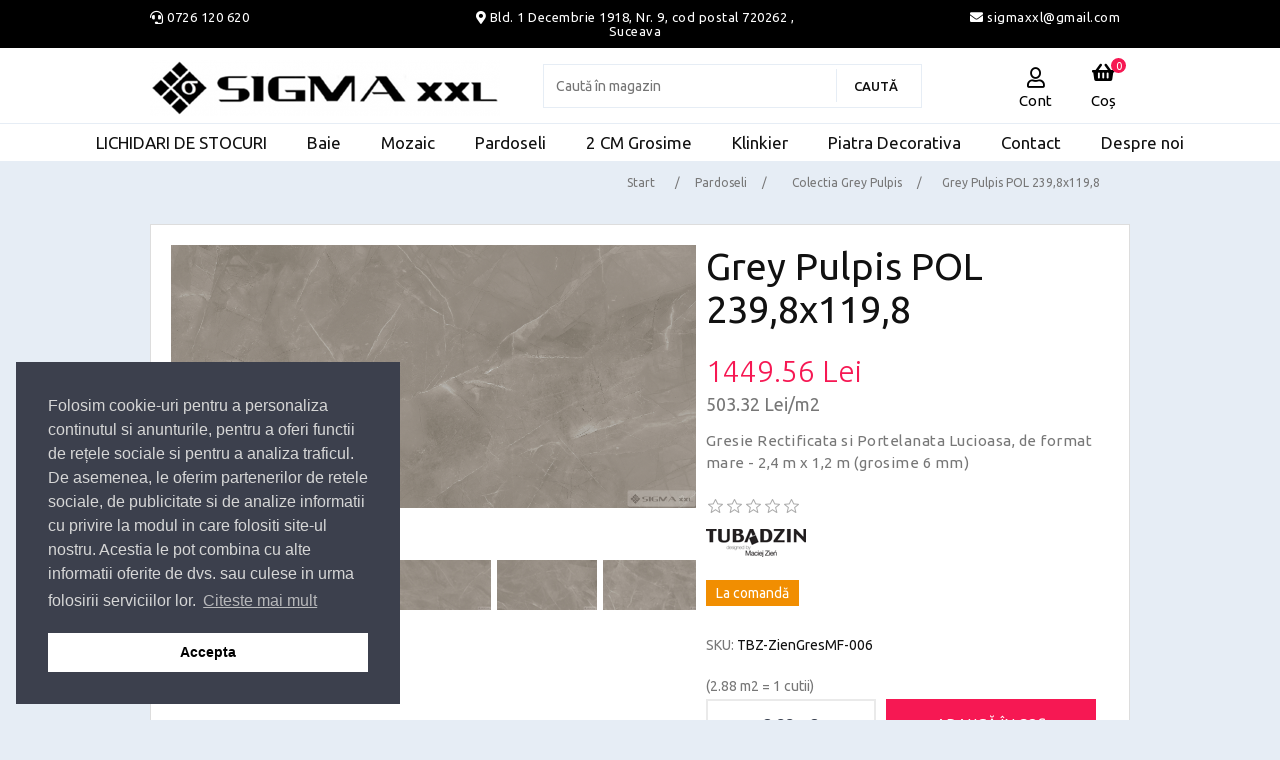

--- FILE ---
content_type: text/html; charset=utf-8
request_url: https://sigmaxxl.ro/grey-pulpis-pol-2398x1198
body_size: 13383
content:
<!DOCTYPE html>
<html lang="en"  class="html-product-details-page">
<head>
    <title>SigmaXXL. Grey Pulpis POL 239,8x119,8</title>
    <meta http-equiv="Content-type" content="text/html;charset=UTF-8" />
    <meta name="description" content="Gresie Rectificata si Portelanata Lucioasa, de format mare - 2,4 m x 1,2 m (grosime 6 mm)" />
    <meta name="keywords" content="" />
    <meta name="generator" content="nopCommerce" />
    <meta name="viewport" content="width=device-width, initial-scale=1.0, user-scalable=no">
    <meta name="facebook-domain-verification" content="gcqmhlxkspuwablzk4jr0y4iiuy5mn" />
<meta name="google-site-verification" content="k1eCESlm3sp3uxU6HV9VR9VdQ15VMKcqDZL6Oiinqv4" />
<!-- Google tag (gtag.js) -->
<script async src="https://www.googletagmanager.com/gtag/js?id=G-M6EJB3T1W8">
</script>
<script>
  window.dataLayer = window.dataLayer || [];
  function gtag(){dataLayer.push(arguments);}
  gtag('js', new Date());

  gtag('config', 'G-M6EJB3T1W8');
</script>
<meta property="og:type" content="product" />
<meta property="og:title" content="Grey Pulpis POL 239,8x119,8" />
<meta property="og:description" content="Gresie Rectificata si Portelanata Lucioasa, de format mare - 2,4 m x 1,2 m (grosime 6 mm)" />
<meta property="og:image" content="https://sigmaxxl.ro/images/thumbs/0003295_grey-pulpis-pol-2398x1198_800.jpeg" />
<meta property="og:image:url" content="https://sigmaxxl.ro/images/thumbs/0003295_grey-pulpis-pol-2398x1198_800.jpeg" />
<meta property="og:url" content="https://sigmaxxl.ro/grey-pulpis-pol-2398x1198" />
<meta property="og:site_name" content="Sigma XXL S.R.L." />
<meta property="twitter:card" content="summary" />
<meta property="twitter:site" content="Sigma XXL S.R.L." />
<meta property="twitter:title" content="Grey Pulpis POL 239,8x119,8" />
<meta property="twitter:description" content="Gresie Rectificata si Portelanata Lucioasa, de format mare - 2,4 m x 1,2 m (grosime 6 mm)" />
<meta property="twitter:image" content="https://sigmaxxl.ro/images/thumbs/0003295_grey-pulpis-pol-2398x1198_800.jpeg" />
<meta property="twitter:url" content="https://sigmaxxl.ro/grey-pulpis-pol-2398x1198" />

            <link href="https://fonts.googleapis.com/css?family=Ubuntu:300,400,500,700&display=swap" rel="stylesheet">

    

<style>

    .product-details-page .full-description {
        display: none;
    }
    .product-details-page .ui-tabs .full-description {
        display: block;
    }
    .product-details-page .tabhead-full-description {
        display: none;
    }
    

    .product-details-page .product-specs-box {
        display: none;
    }
    .product-details-page .ui-tabs .product-specs-box {
        display: block;
    }
    .product-details-page .ui-tabs .product-specs-box .title {
        display: none;
    }
    

    .product-details-page .product-no-reviews,
    .product-details-page .product-review-links {
        display: none;
    }
    </style><script src="/Plugins/FoxNetSoft.GoogleEnhancedEcommerce/Scripts/googleeehelper.js"></script>
<script>
window.dataLayer = window.dataLayer || [];
var GEE_productImpressions = GEE_productImpressions || [];
var GEE_productDetails = GEE_productDetails || [];
var GEE_cartproducts = GEE_cartproducts || [];
var GEE_wishlistproducts = GEE_wishlistproducts || [];
GEE_productDetails = [{
  'name': 'Grey Pulpis POL 239,8x119,8',
  'id': '723',
  'price': '1449.56',
  'brand': 'Tubadzin by Maciej Zień',
  'category': 'Colectia Grey Pulpis',
  'productId': 723
}];
dataLayer.push({
'ecommerce': {
'detail': {
'actionField': {
'list': 'product'
},
'products': GEE_productDetails
},
'currencyCode': 'RON',
'impressions': GEE_productImpressions
}
});
</script>
<!-- Google Tag Manager -->
<script>(function(w,d,s,l,i){w[l]=w[l]||[];w[l].push({'gtm.start':
new Date().getTime(),event:'gtm.js'});var f=d.getElementsByTagName(s)[0],
j=d.createElement(s),dl=l!='dataLayer'?'&l='+l:'';j.async=true;j.src=
'https://www.googletagmanager.com/gtm.js?id='+i+dl;f.parentNode.insertBefore(j,f);
})(window,document,'script','dataLayer','G-M6EJB3T1W8');</script>
<!-- End Google Tag Manager -->
<script>
    !function (f, b, e, v, n, t, s) {
        if (f.fbq) return; n = f.fbq = function () {
            n.callMethod ?
            n.callMethod.apply(n, arguments) : n.queue.push(arguments)
        }; if (!f._fbq) f._fbq = n;
        n.push = n; n.loaded = !0; n.version = '2.0'; n.queue = []; t = b.createElement(e); t.async = !0;
        t.src = v; s = b.getElementsByTagName(e)[0]; s.parentNode.insertBefore(t, s)
    }(window,
    document, 'script', '//connect.facebook.net/en_US/fbevents.js');

fbq('init', '697288844204321');
fbq('track', 'PageView');
fbq('track', 'ViewContent', {
content_ids: ['723'],
content_type: 'product',
value: 1449.56,
currency: 'RON'
});


</script>
<noscript>
    <img height="1" width="1" style="display:none"
    src="https://www.facebook.com/tr?id=697288844204321&ev=PageView&noscript=1" />
</noscript>
<script>
        var _gaq = _gaq || [];
_gaq.push(['_setAccount', '']);
        _gaq.push(['_trackPageview']);
        

(function() {
var ga = document.createElement('script'); ga.type = 'text/javascript'; ga.async = true;
        ga.src = ('https:' == document.location.protocol ? 'https://ssl' : 'http://www') + '.google-analytics.com/ga.js';
        var s = document.getElementsByTagName('script')[0]; s.parentNode.insertBefore(ga, s);
        })();
</script>

    <link href="/lib/jquery-ui/jquery-ui-1.12.1.custom/jquery-ui.min.css" rel="stylesheet" type="text/css" />
<link href="/Themes/Sigmaxxl/Content/icons/fontawesome/css/all.css" rel="stylesheet" type="text/css" />
<link href="/Themes/Sigmaxxl/Content/css/styles.css" rel="stylesheet" type="text/css" />
<link href="/Themes/Sigmaxxl/Content/css/custom.css" rel="stylesheet" type="text/css" />
<link href="/Themes/Sigmaxxl/Content/css/cookieconsent.min.css" rel="stylesheet" type="text/css" />
<link href="/Plugins/Plugin.Widget.Units/Content/Units.css" rel="stylesheet" type="text/css" />
<link href="/lib/magnific-popup/magnific-popup.css" rel="stylesheet" type="text/css" />
<link href="/Themes/Sigmaxxl/Content/css/jquery.fancybox.css" rel="stylesheet" type="text/css" />
<link href="/Themes/Sigmaxxl/Content/js/slick/slick.css" rel="stylesheet" type="text/css" />
<link href="/Themes/Sigmaxxl/Content/js/slick/slick-theme.css" rel="stylesheet" type="text/css" />
<link href="/Plugins/SevenSpikes.Nop.Plugins.NopQuickTabs/Themes/DefaultClean/Content/QuickTabs.css" rel="stylesheet" type="text/css" />
<link href="/Plugins/SevenSpikes.Nop.Plugins.MegaMenu/Themes/DefaultClean/Content/MegaMenu.css" rel="stylesheet" type="text/css" />
<link href="/Plugins/SevenSpikes.Nop.Plugins.ProductRibbons/Styles/Ribbons.common.css" rel="stylesheet" type="text/css" />
<link href="/Plugins/SevenSpikes.Nop.Plugins.ProductRibbons/Themes/DefaultClean/Content/Ribbons.css" rel="stylesheet" type="text/css" />
<link href="/Plugins/SevenSpikes.Nop.Plugins.SalesCampaigns/Styles/SalesCampaigns.common.css" rel="stylesheet" type="text/css" />
<link href="/Plugins/SevenSpikes.Nop.Plugins.SalesCampaigns/Themes/DefaultClean/Content/SalesCampaigns.css" rel="stylesheet" type="text/css" />

    
    
    
    
    <link rel="apple-touch-icon" sizes="180x180" href="/icons/icons_0/apple-touch-icon.png">
<link rel="icon" type="image/png" sizes="32x32" href="/icons/icons_0/favicon-32x32.png">
<link rel="icon" type="image/png" sizes="192x192" href="/icons/icons_0/android-chrome-192x192.png">
<link rel="icon" type="image/png" sizes="16x16" href="/icons/icons_0/favicon-16x16.png">
<link rel="manifest" href="/icons/icons_0/site.webmanifest">
<link rel="mask-icon" href="/icons/icons_0/safari-pinned-tab.svg" color="#5bbad5">
<link rel="shortcut icon" href="/icons/icons_0/favicon.ico">
<meta name="msapplication-TileColor" content="#2d89ef">
<meta name="msapplication-TileImage" content="/icons/icons_0/mstile-144x144.png">
<meta name="msapplication-config" content="/icons/icons_0/browserconfig.xml">
<meta name="theme-color" content="#ffffff">
    
    <!--Powered by nopCommerce - https://www.nopCommerce.com-->
</head>
<body>
    <!-- Google Tag Manager (noscript) -->
<noscript><iframe src="https://www.googletagmanager.com/ns.html?id=G-M6EJB3T1W8" height="0" width="0" style="display:none;visibility:hidden"></iframe></noscript>
<!-- End Google Tag Manager (noscript) -->

<div class="ajax-loading-block-window" style="display: none">
</div>
<div id="dialog-notifications-success" title="Notificare" style="display:none;">
</div>
<div id="dialog-notifications-error" title="Eroare" style="display:none;">
</div>
<div id="dialog-notifications-warning" title="Avertizare" style="display:none;">
</div>
<div id="bar-notification" class="bar-notification-container" data-close="Închide">
</div>



<!--[if lte IE 8]>
    <div style="clear:both;height:59px;text-align:center;position:relative;">
        <a href="http://www.microsoft.com/windows/internet-explorer/default.aspx" target="_blank">
            <img src="/Themes/Sigmaxxl/Content/images/ie_warning.jpg" height="42" width="820" alt="You are using an outdated browser. For a faster, safer browsing experience, upgrade for free today." />
        </a>
    </div>
<![endif]-->
<div class="master-wrapper-page">
    
    <div class="header">

    
<div class="header-upper">
    <div class="master-wrapper-content">

        <div class="header-upper-left">
            <i class="fas fa-headset"></i>
            <a href="tel:0040726120620">0726 120 620</a>  </div>
        <div class="header-upper-center"><i class="fas fa-map-marker-alt"></i> <a
                href="https://goo.gl/maps/cw4t3mmt6K1JJBok7" target="_blank"> Bld. 1 Decembrie 1918, Nr. 9, cod postal 720262 , Suceava</a>
        </div>
        <div class="header-upper-right"><a href="/cdn-cgi/l/email-protection#fa89939d979b8282968895ba9d979b9396d4999597"><i class="fas fa-envelope"></i> sigmaxxl&#64;gmail.com</a>
        </div>
    </div>
</div>
    
    <div class="master-wrapper-content">
        <div class="header-lower">

            <div class="menu-slide" data-sidebar-button>
                <div id="nav-icon1">
                    <span></span>
                    <span></span>
                    <span></span>
                     <b>Meniu</b>
                </div>
            </div>
            <div class="header-logo">
                <a href="/">
    <img title="" alt="Sigma XXL S.R.L." src="https://sigmaxxl.ro/images/thumbs/0000150_logo-image_1557344551.png">
</a>
            </div>
            <div class="search-box store-search-box">
                <form method="get" id="small-search-box-form" action="/search">
    <input type="text" class="search-box-text" id="small-searchterms" autocomplete="off" name="q" placeholder="Caută în magazin" aria-label="Search store" />
    
    <input type="submit" class="button-1 search-box-button" value="Caută"/>
        
            
    
</form>
            </div>
            <div class="header-links-wrapper">
                
<div class="header-links">
    <ul>
        <li>
            <i class="far fa-user user"><span>Cont</span></i>
            <ul class="account">
                
                    <li><a href="/register?returnUrl=%2Fgrey-pulpis-pol-2398x1198" class="ico-register">Înregistrare</a></li>
                    <li><a href="/login?returnUrl=%2Fgrey-pulpis-pol-2398x1198" class="ico-login">Contul meu</a></li>
            </ul>
        </li>

        <li class="search-header"><i class="fas fa-search"></i><span>Cauta</span></li>
            <li id="topcartlink">
                <i class="fas fa-shopping-basket"></i>
                <a href="/cart" class="ico-cart">
                    <span class="cart-label">Coș</span>
                    <span class="cart-qty">0</span>
                </a>
            </li>
        
    </ul>
            
    
</div>

                <div id="flyout-cart" class="flyout-cart">
    <div class="mini-shopping-cart">
        <div class="count">
Nu aveți niciun articol în coșul de cumpărături.        </div>
    </div>
</div>

            </div>
        </div>
        
    </div>
</div>

    
    <div class="menu-container">
        



    <ul class="mega-menu"
        data-isRtlEnabled="false"
        data-enableClickForDropDown="false">



<li class=" ">

    <a href="/lichidari-de-stocuri" class="" title="LICHIDARI DE STOCURI" ><span> LICHIDARI DE STOCURI</span></a>

</li>




<li class=" with-dropdown-in-grid">
        <a class="" href="/colectii-faianta-gresie-baie"><span>Baie</span></a>

</li>


<li class=" ">

    <a href="/mozaic" class="" title="Mozaic" ><span> Mozaic</span></a>

</li>




<li class=" with-dropdown-in-grid">
        <a class="" href="/pardoseli"><span>Pardoseli</span></a>

</li>


<li class=" ">

    <a href="/2-cm-grosime" class="" title="2 CM Grosime" ><span> 2 CM Grosime</span></a>

</li>




<li class=" ">

    <a href="/klinkier" class="" title="Klinkier" ><span> Klinkier</span></a>

</li>




<li class=" ">

    <a href="/piatra-decorativa" class="" title="Piatra Decorativa" ><span> Piatra Decorativa</span></a>

</li>




<li class=" ">

    <a href="/contactus" class="" title="Contact" ><span> Contact</span></a>

</li>




<li class=" ">

    <a href="/despre-noi" class="" title="Despre noi" ><span> Despre noi</span></a>

</li>


        
    </ul>
    <aside data-sidebar>
        <ul class="mega-menu-responsive">



<li class=" ">

    <a href="/lichidari-de-stocuri" class="" title="LICHIDARI DE STOCURI" ><span> LICHIDARI DE STOCURI</span></a>

</li>



<li class="">

        <a class="" href="/colectii-faianta-gresie-baie"><span>Baie</span></a>


</li>


<li class=" ">

    <a href="/mozaic" class="" title="Mozaic" ><span> Mozaic</span></a>

</li>



<li class="">

        <a class="" href="/pardoseli"><span>Pardoseli</span></a>


</li>


<li class=" ">

    <a href="/2-cm-grosime" class="" title="2 CM Grosime" ><span> 2 CM Grosime</span></a>

</li>




<li class=" ">

    <a href="/klinkier" class="" title="Klinkier" ><span> Klinkier</span></a>

</li>




<li class=" ">

    <a href="/piatra-decorativa" class="" title="Piatra Decorativa" ><span> Piatra Decorativa</span></a>

</li>




<li class=" ">

    <a href="/contactus" class="" title="Contact" ><span> Contact</span></a>

</li>




<li class=" ">

    <a href="/despre-noi" class="" title="Despre noi" ><span> Despre noi</span></a>

</li>


            
        </ul>
        </aside>




<div id="product-ribbon-info" data-productid="723"
     data-productboxselector=".product-item, .item-holder"
     data-productboxpicturecontainerselector=".picture, .item-picture"
     data-productpagepicturesparentcontainerselector=".product-essential"
     data-productpagebugpicturecontainerselector=".picture"
     data-retrieveproductribbonsurl="/RetrieveProductRibbons">
</div>

<div id="sales-campaign-info"
     data-localization-day="day" data-localization-days="days"
     data-localization-hour="hour" data-localization-hours="hours"
     data-localization-minute="minute" data-localization-minutes="minutes"
     data-localization-second="second" data-localization-seconds="seconds"
     data-productbox-selector=".item-grid .product-item, .product-variant-line, .jcarousel-item .item-holder" data-productbox-picture-container-selector=".picture, .variant-picture, .item-picture"
     data-retrieve-sales-campaings-url="/RetrieveSalesCampaigns">
</div>
    </div>
    <div class="master-wrapper-content">
       


        
        <div class="breadcrumb">
            <ul itemscope itemtype="http://schema.org/BreadcrumbList">
                
                <li>
                    <span>
                        <a href="/">
                            <span>Start</span>
                        </a>
                    </span>
                    <span class="delimiter">/</span>
                </li>
                                    <li itemprop="itemListElement" itemscope itemtype="http://schema.org/ListItem">
                        <a href="/pardoseli" itemprop="item">
                            <span itemprop="name">Pardoseli</span>
                        </a>
                        <span class="delimiter">/</span>
                        <meta itemprop="position" content="1" />
                    </li>
                    <li itemprop="itemListElement" itemscope itemtype="http://schema.org/ListItem">
                        <a href="/colectia-grey-pulpis" itemprop="item">
                            <span itemprop="name">Colectia Grey Pulpis</span>
                        </a>
                        <span class="delimiter">/</span>
                        <meta itemprop="position" content="2" />
                    </li>
                
                <li itemprop="itemListElement" itemscope itemtype="http://schema.org/ListItem">
                    <strong class="current-item" itemprop="name">Grey Pulpis POL 239,8x119,8</strong>
                    <span itemprop="item" itemscope itemtype="http://schema.org/Thing" 
                          id="/grey-pulpis-pol-2398x1198">
                    </span>
                    <meta itemprop="position" content="3" />
                    
                </li>
            </ul>
    </div>


            <div class="master-column-wrapper">
            <div class="center-1">
    
          <!--  Html.AddScriptParts(ResourceLocation.Footer, "~/Themes/Sigmaxxl/Content/js/slick/slick.js");
        Html.AddCssFileParts("~/Themes/Sigmaxxl/Content/js/slick/slick-theme.css");
        Html.AddCssFileParts("~/Themes/Sigmaxxl/Content/js/slick/slick.css"); -->
<!--product breadcrumb-->

<div class="page product-details-page">
    <div class="page-body">
        


        <form method="post" id="product-details-form" action="/grey-pulpis-pol-2398x1198">
            <div itemscope itemtype="http://schema.org/Product" data-productid="723">
                <div class="product-essential" id="product-723">
                    
                    <!--product pictures-->
                    <div class="gallery">
<div class="pictures slider responsive">
                <div class="item" id="photo-1">
                    <a data-fancybox="gallery" href="https://sigmaxxl.ro/images/thumbs/0003295_grey-pulpis-pol-2398x1198.jpeg" alt="Imagine Grey Pulpis POL 239,8x119,8" title="Imagine Grey Pulpis POL 239,8x119,8">
                        <img width="100%" src="https://sigmaxxl.ro/images/thumbs/0003295_grey-pulpis-pol-2398x1198.jpeg" alt="Imagine Grey Pulpis POL 239,8x119,8" title="Imagine Grey Pulpis POL 239,8x119,8" data-defaultsize="https://sigmaxxl.ro/images/thumbs/0003295_grey-pulpis-pol-2398x1198.jpeg" data-fullsize="https://sigmaxxl.ro/images/thumbs/0003295_grey-pulpis-pol-2398x1198.jpeg"  id="main-product-img-723"  />
                    </a>
                </div>
                <div class="item" id="photo-2">
                    <a data-fancybox="gallery" href="https://sigmaxxl.ro/images/thumbs/0003296_grey-pulpis-pol-2398x1198.jpeg" alt="Imagine Grey Pulpis POL 239,8x119,8" title="Imagine Grey Pulpis POL 239,8x119,8">
                        <img width="100%" src="https://sigmaxxl.ro/images/thumbs/0003296_grey-pulpis-pol-2398x1198.jpeg" alt="Imagine Grey Pulpis POL 239,8x119,8" title="Imagine Grey Pulpis POL 239,8x119,8" data-defaultsize="https://sigmaxxl.ro/images/thumbs/0003296_grey-pulpis-pol-2398x1198.jpeg" data-fullsize="https://sigmaxxl.ro/images/thumbs/0003296_grey-pulpis-pol-2398x1198.jpeg"  id="main-product-img-723"  />
                    </a>
                </div>
                <div class="item" id="photo-3">
                    <a data-fancybox="gallery" href="https://sigmaxxl.ro/images/thumbs/0003297_grey-pulpis-pol-2398x1198.jpeg" alt="Imagine Grey Pulpis POL 239,8x119,8" title="Imagine Grey Pulpis POL 239,8x119,8">
                        <img width="100%" src="https://sigmaxxl.ro/images/thumbs/0003297_grey-pulpis-pol-2398x1198.jpeg" alt="Imagine Grey Pulpis POL 239,8x119,8" title="Imagine Grey Pulpis POL 239,8x119,8" data-defaultsize="https://sigmaxxl.ro/images/thumbs/0003297_grey-pulpis-pol-2398x1198.jpeg" data-fullsize="https://sigmaxxl.ro/images/thumbs/0003297_grey-pulpis-pol-2398x1198.jpeg"  id="main-product-img-723"  />
                    </a>
                </div>
                <div class="item" id="photo-4">
                    <a data-fancybox="gallery" href="https://sigmaxxl.ro/images/thumbs/0003298_grey-pulpis-pol-2398x1198.jpeg" alt="Imagine Grey Pulpis POL 239,8x119,8" title="Imagine Grey Pulpis POL 239,8x119,8">
                        <img width="100%" src="https://sigmaxxl.ro/images/thumbs/0003298_grey-pulpis-pol-2398x1198.jpeg" alt="Imagine Grey Pulpis POL 239,8x119,8" title="Imagine Grey Pulpis POL 239,8x119,8" data-defaultsize="https://sigmaxxl.ro/images/thumbs/0003298_grey-pulpis-pol-2398x1198.jpeg" data-fullsize="https://sigmaxxl.ro/images/thumbs/0003298_grey-pulpis-pol-2398x1198.jpeg"  id="main-product-img-723"  />
                    </a>
                </div>
                <div class="item" id="photo-5">
                    <a data-fancybox="gallery" href="https://sigmaxxl.ro/images/thumbs/0003299_grey-pulpis-pol-2398x1198.jpeg" alt="Imagine Grey Pulpis POL 239,8x119,8" title="Imagine Grey Pulpis POL 239,8x119,8">
                        <img width="100%" src="https://sigmaxxl.ro/images/thumbs/0003299_grey-pulpis-pol-2398x1198.jpeg" alt="Imagine Grey Pulpis POL 239,8x119,8" title="Imagine Grey Pulpis POL 239,8x119,8" data-defaultsize="https://sigmaxxl.ro/images/thumbs/0003299_grey-pulpis-pol-2398x1198.jpeg" data-fullsize="https://sigmaxxl.ro/images/thumbs/0003299_grey-pulpis-pol-2398x1198.jpeg"  id="main-product-img-723"  />
                    </a>
                </div>
        </div>
    <div class="picture-thumbs slider responsive-thumbs">
            <div class="thumb-item ">
                <img src="https://sigmaxxl.ro/images/thumbs/0003295_grey-pulpis-pol-2398x1198_100.jpeg" alt="Imagine Grey Pulpis POL 239,8x119,8" title="Imagine Grey Pulpis POL 239,8x119,8" data-defaultsize="https://sigmaxxl.ro/images/thumbs/0003295_grey-pulpis-pol-2398x1198_800.jpeg" data-fullsize="https://sigmaxxl.ro/images/thumbs/0003295_grey-pulpis-pol-2398x1198.jpeg" />
            </div>
            <div class="thumb-item ">
                <img src="https://sigmaxxl.ro/images/thumbs/0003296_grey-pulpis-pol-2398x1198_100.jpeg" alt="Imagine Grey Pulpis POL 239,8x119,8" title="Imagine Grey Pulpis POL 239,8x119,8" data-defaultsize="https://sigmaxxl.ro/images/thumbs/0003296_grey-pulpis-pol-2398x1198_800.jpeg" data-fullsize="https://sigmaxxl.ro/images/thumbs/0003296_grey-pulpis-pol-2398x1198.jpeg" />
            </div>
            <div class="thumb-item ">
                <img src="https://sigmaxxl.ro/images/thumbs/0003297_grey-pulpis-pol-2398x1198_100.jpeg" alt="Imagine Grey Pulpis POL 239,8x119,8" title="Imagine Grey Pulpis POL 239,8x119,8" data-defaultsize="https://sigmaxxl.ro/images/thumbs/0003297_grey-pulpis-pol-2398x1198_800.jpeg" data-fullsize="https://sigmaxxl.ro/images/thumbs/0003297_grey-pulpis-pol-2398x1198.jpeg" />
            </div>
            <div class="thumb-item ">
                <img src="https://sigmaxxl.ro/images/thumbs/0003298_grey-pulpis-pol-2398x1198_100.jpeg" alt="Imagine Grey Pulpis POL 239,8x119,8" title="Imagine Grey Pulpis POL 239,8x119,8" data-defaultsize="https://sigmaxxl.ro/images/thumbs/0003298_grey-pulpis-pol-2398x1198_800.jpeg" data-fullsize="https://sigmaxxl.ro/images/thumbs/0003298_grey-pulpis-pol-2398x1198.jpeg" />
            </div>
            <div class="thumb-item ">
                <img src="https://sigmaxxl.ro/images/thumbs/0003299_grey-pulpis-pol-2398x1198_100.jpeg" alt="Imagine Grey Pulpis POL 239,8x119,8" title="Imagine Grey Pulpis POL 239,8x119,8" data-defaultsize="https://sigmaxxl.ro/images/thumbs/0003299_grey-pulpis-pol-2398x1198_800.jpeg" data-fullsize="https://sigmaxxl.ro/images/thumbs/0003299_grey-pulpis-pol-2398x1198.jpeg" />
            </div>
    </div>
    




</div>

    

                    <div class="overview inverse-price">
                        
                        <div class="product-name">
                            <h1 itemprop="name">
                                Grey Pulpis POL 239,8x119,8
                            </h1>
                        </div>
                        <!--price & add to cart-->
    <div class="prices" itemprop="offers" itemscope itemtype="http://schema.org/Offer">
            <div class="product-price">
<span  itemprop="price" content="1449.56" class="price-value-723" >
                    1449.56 Lei
                </span>
            </div>
                <div class="base-price-pangv" id="base-price-pangv-723">
                    503.32 Lei/m2
                </div>
                <meta itemprop="priceCurrency" content="RON"/>
    </div>
                                                    <div class="short-description">
                                Gresie Rectificata si Portelanata Lucioasa, de format mare - 2,4 m x 1,2 m (grosime 6 mm)
                            </div>
                        
                        <!--product reviews-->
                            <div class="product-reviews-overview" >
        <div class="product-review-box">
            <div class="rating">
                <div style="width: 0%">
                </div>
            </div>
        </div>

            <div class="product-no-reviews">
                <a href="/productreviews/723">Fiți primul care recenzează produsul</a>
            </div>
    </div>

                        <!--manufacturers-->
                            <div class="manufacturers">
        <span class="value">
                <a href="/tubadzin-by-maciej-zie%C5%84">
                    <img src="https://sigmaxxl.ro/images/thumbs/0003259_tubadzin-by-maciej-zien_100.jpeg" alt="Tubadzin by Maciej Zie&#x144;" title="Tubadzin by Maciej Zie&#x144;" />
                </a>
        </span>
    </div>

                        <!--availability-->
                            <div class="availability">
            <div class="stock">

                <span class="value" id="stock-availability-value-723">La comand&#x103;</span>
            </div>
        
    </div>

<style>
	.availability .value.green{
	background: #009900;
    color: #fff;
    padding: 5px 10px;
    line-height: 27px;
}
	.availability .value.orange{
	background: #F18E01;
    color: #fff;
    padding: 5px 10px;
    line-height: 27px;
}
	}
</style>
                        <!--SKU, MAN, GTIN, vendor-->
                        <div class="additional-details">
        <div class="sku" >
            <span class="label">SKU:</span>
            <span class="value" itemprop="sku" id="sku-723">TBZ-ZienGresMF-006</span>
        </div>
            </div>
                        <!--delivery-->
                        
                        <!--sample download-->
                        
                        <!--attributes-->
    <div class="attributes">
        <dl>
                <dt id="product_attribute_label_472">
                    <label class="text-prompt">
                        Total m2
                    </label>
                        <span class="required">*</span>
                                    </dt>
                <dd id="product_attribute_input_472">
                                <input name="product_attribute_472" type="text" class="textbox" id="product_attribute_472" value="2.88" />
                </dd>
        </dl>
        
    </div>
        
                        <!--gift card-->
                        <!--rental info-->
                        <!--price & add to cart-->
    <div class="add-to-cart">
                            <div class="add-to-cart-panel">
                <label class="qty-label" for="addtocart_723_EnteredQuantity">Cant:</label>
                       <div class="qty-input-wrapper">
                        <i class="fas fa-minus"></i>
                        <input class="qty-input" type="text" data-val="true" data-val-required="The Cant field is required." id="addtocart_723_EnteredQuantity" name="addtocart_723.EnteredQuantity" value="1" />
                        <i class="fas fa-plus"></i>
                    </div>
                    
                                    <input type="button" id="add-to-cart-button-723" class="button-1 add-to-cart-button" value="Adaug&#x103; &#xEE;n co&#x219;" data-productid="723" onclick="AjaxCart.addproducttocart_details('/addproducttocart/details/723/1', '#product-details-form');return false;" />
            </div>
        
    </div>
                        <!--wishlist, compare, email a friend-->
                        <div class="overview-buttons">
                            
                           
                           
                            
                            
                        </div>
                 
                        
                    </div>
                    
                </div>
                
    

    <div id="quickTabs" class="productTabs "
         data-ajaxEnabled="false"
         data-productReviewsAddNewUrl="/ProductTab/ProductReviewsTabAddNew/723"
         data-productContactUsUrl="/ProductTab/ProductContactUsTabAddNew/723"
         data-couldNotLoadTabErrorMessage="Couldn&#x27;t load this tab.">
        
<div class="productTabs-header">
    <ul>
            <li>
                <a href="#quickTab-specifications">Specificatii</a>
            </li>
            <li>
                <a href="#quickTab-reviews">Recenzii</a>
            </li>
        
    </ul>
</div>
<div class="productTabs-body">
        <div id="quickTab-specifications">
            
    <div class="product-specs-box">
        <div class="title">
            <strong>Specificații produse</strong>
        </div>
        <div class="table-wrapper">
            <table class="data-table">
                <thead>
                    <tr class="hidden-row">
                        <th width="25%"><span>Denumire caracteristica</span></th>
                        <th><span>Valoarea</span></th>
                    </tr>
                </thead>
                <tbody>
                        <tr  class="odd">
                            <td class="spec-name">
                                Sortiment
                            </td>
                            <td class="spec-value">
Gresie Portelanata si Rectificata (Se vinde doar la cutii intregi si se calculeaza la m2)  ---  Rectificarea este o parte a procesului de productie ce se realizeaza prin taierea marginilor placilor ceramice cu masini cu disc diamantat, pentru a obtine calibre fixe si muchii de 90 de grade, ce faciliteaza executia montajului.                            </td>
                        </tr>
                        <tr  class="even">
                            <td class="spec-name">
                                Suprafata
                            </td>
                            <td class="spec-value">
Lucioasa                            </td>
                        </tr>
                        <tr  class="odd">
                            <td class="spec-name">
                                Material
                            </td>
                            <td class="spec-value">
Gresie Portelanata                            </td>
                        </tr>
                        <tr  class="even">
                            <td class="spec-name">
                                Dimensiuni (mm)
                            </td>
                            <td class="spec-value">
1198x2398                            </td>
                        </tr>
                        <tr  class="odd">
                            <td class="spec-name">
                                Grosime (mm)
                            </td>
                            <td class="spec-value">
6                            </td>
                        </tr>
                        <tr  class="even">
                            <td class="spec-name">
                                Culoare Produs
                            </td>
                            <td class="spec-value">
Grey                            </td>
                        </tr>
                        <tr  class="odd">
                            <td class="spec-name">
                                Rezistenta la inghet
                            </td>
                            <td class="spec-value">
DA --- ( Placi ceramice ce pot fi folosite si la exterior deoarece vor rezista la diferente de temperatura,cicluri inghet–dezghet)                            </td>
                        </tr>
                        <tr  class="even">
                            <td class="spec-name">
                                Cantitate in cutie
                            </td>
                            <td class="spec-value">
1 = 2.88 m2                            </td>
                        </tr>
                        <tr  class="odd">
                            <td class="spec-name">
                                Greutate cutie (kg)
                            </td>
                            <td class="spec-value">
49                            </td>
                        </tr>
                        <tr  class="even">
                            <td class="spec-name">
                                Calitatea
                            </td>
                            <td class="spec-value">
1                            </td>
                        </tr>
                </tbody>
            </table>
        </div>
    </div>

        </div>
        <div id="quickTab-reviews">
            <div id="updateTargetId" class="product-reviews-page">
        <div class="write-review" id="review-form">
            <div class="title">
                <strong>Scrieți recenzia dvs</strong>
            </div>
            <div class="message-error validation-summary-errors"><ul><li>Product can be reviewed only after purchasing it</li>
</ul></div>
            <div class="form-fields">
                <div class="inputs">
                    <label for="AddProductReview_Title">Titlu recenzie:</label>
                    <input class="review-title" type="text" id="AddProductReview_Title" name="AddProductReview.Title" value="" />
                    <span class="required">*</span>
                    <span class="field-validation-valid" data-valmsg-for="AddProductReview.Title" data-valmsg-replace="true"></span>
                </div>
                <div class="inputs">
                    <label for="AddProductReview_ReviewText">Text recenzie:</label>
                    <textarea class="review-text" id="AddProductReview_ReviewText" name="AddProductReview.ReviewText">
</textarea>
                    <span class="required">*</span>
                    <span class="field-validation-valid" data-valmsg-for="AddProductReview.ReviewText" data-valmsg-replace="true"></span>
                </div>
                <div class="review-rating">
                        <div class="name-description">
                            <label for="AddProductReview_Rating">Evaluare:</label>
                        </div>
                        <div class="rating-wrapper">
                            <div class="label first">Slab</div>
                            <div class="rating-options">
                                <input value="1" value="1" type="radio" type="radio" id="addproductrating_1" data-val="true" data-val-required="The Evaluare field is required." name="AddProductReview.Rating" />
                                <input value="2" value="2" type="radio" type="radio" id="addproductrating_2" name="AddProductReview.Rating" />
                                <input value="3" value="3" type="radio" type="radio" id="addproductrating_3" name="AddProductReview.Rating" />
                                <input value="4" value="4" type="radio" type="radio" id="addproductrating_4" name="AddProductReview.Rating" />
                                <input value="5" value="5" type="radio" type="radio" id="addproductrating_5" checked="checked" name="AddProductReview.Rating" />
                            </div>
                            <div class="label last">Excelent</div>
                        </div>
                </div>
            </div>
            <div class="buttons">
                    <input type="button" id="add-review" name="add-review" class="button-1 write-product-review-button" value="Trimite recenzia" />
            </div>

        </div>
    </div>

        </div>
    
</div>
    </div>

                <div class="product-collateral">
                        <div class="product-specs-box">
        <div class="title">
            <strong>Specificații produse</strong>
        </div>
        <div class="table-wrapper">
            <table class="data-table">
                <thead>
                    <tr class="hidden-row">
                        <th width="25%"><span>Denumire caracteristica</span></th>
                        <th><span>Valoarea</span></th>
                    </tr>
                </thead>
                <tbody>
                        <tr  class="odd">
                            <td class="spec-name">
                                Sortiment
                            </td>
                            <td class="spec-value">
Gresie Portelanata si Rectificata (Se vinde doar la cutii intregi si se calculeaza la m2)  ---  Rectificarea este o parte a procesului de productie ce se realizeaza prin taierea marginilor placilor ceramice cu masini cu disc diamantat, pentru a obtine calibre fixe si muchii de 90 de grade, ce faciliteaza executia montajului.                            </td>
                        </tr>
                        <tr  class="even">
                            <td class="spec-name">
                                Suprafata
                            </td>
                            <td class="spec-value">
Lucioasa                            </td>
                        </tr>
                        <tr  class="odd">
                            <td class="spec-name">
                                Material
                            </td>
                            <td class="spec-value">
Gresie Portelanata                            </td>
                        </tr>
                        <tr  class="even">
                            <td class="spec-name">
                                Dimensiuni (mm)
                            </td>
                            <td class="spec-value">
1198x2398                            </td>
                        </tr>
                        <tr  class="odd">
                            <td class="spec-name">
                                Grosime (mm)
                            </td>
                            <td class="spec-value">
6                            </td>
                        </tr>
                        <tr  class="even">
                            <td class="spec-name">
                                Culoare Produs
                            </td>
                            <td class="spec-value">
Grey                            </td>
                        </tr>
                        <tr  class="odd">
                            <td class="spec-name">
                                Rezistenta la inghet
                            </td>
                            <td class="spec-value">
DA --- ( Placi ceramice ce pot fi folosite si la exterior deoarece vor rezista la diferente de temperatura,cicluri inghet–dezghet)                            </td>
                        </tr>
                        <tr  class="even">
                            <td class="spec-name">
                                Cantitate in cutie
                            </td>
                            <td class="spec-value">
1 = 2.88 m2                            </td>
                        </tr>
                        <tr  class="odd">
                            <td class="spec-name">
                                Greutate cutie (kg)
                            </td>
                            <td class="spec-value">
49                            </td>
                        </tr>
                        <tr  class="even">
                            <td class="spec-name">
                                Calitatea
                            </td>
                            <td class="spec-value">
1                            </td>
                        </tr>
                </tbody>
            </table>
        </div>
    </div>

                    
                </div>
                
                
            </div>
        <input name="__RequestVerificationToken" type="hidden" value="CfDJ8FwTgPZgXHVBv8INLvt_h3_2Dzdl2LKQq9tX52PQTkblwtnjfTsa1U-zbtnx30vcc8DYvJzedGs0vJVGpP6t8odbTEQjbdPXg_KBGGTb_6c0veMngoiYGu2w_WVpWKDb3pa-97aCEcS79oe5qbqWksE" /></form>
        
    </div>
</div>

    
</div>

        </div>
        
    </div>
    

 <a href="https://api.whatsapp.com/send?phone=0726120620&&text=&source=&data=&app_absent=" class="float" target="_blank">
<i class="fab fa-whatsapp my-float"></i>
</a>
<div class="overlay" data-sidebar-overlay></div>
<div class="footer">

    <div class="footer-upper">
        <div class="footer-block information">
            <div class="title">
                <strong>Informații</strong>
            </div>
            <ul class="list">
                    <li><a href="/sitemap">Hartă site</a></li>
                                    <li><a href="/politica-de-confidentialitate">Politica de confidentialitate</a></li>
                    <li><a href="/termeni-si-conditii">Termeni si conditii</a></li>
                    <li><a href="/despre-noi">Despre noi</a></li>
                                    <li><a href="/contactus">Contact</a></li>
            </ul>
        </div>
        <div class="footer-block customer-service">
            <div class="title">
                <strong>Serviciu clienți</strong>
            </div>
            <ul class="list">
                                                    <li><a href="/blog">Blog</a></li>
                                                    <li><a href="/recentlyviewedproducts">Produse recent văzute</a></li>
                                                                    <li><a href="/cookies">Politica de utilizare cookie-uri</a></li>
                                <li><a href="http://www.anpc.gov.ro/" target="_blank" rel="nofollow">ANPC</a></li>
                <li><a href="https://webgate.ec.europa.eu/odr/main/?event=main.home.show&amp;lng=RO" target="_blank" rel="nofollow">SOL</a></li>
            </ul>
        </div>
        <div class="footer-block my-account">
            <div class="title">
                <strong>Contul meu</strong>
            </div>
            <ul class="list">
                    <li><a href="/customer/info">Contul meu</a></li>
                                    <li><a href="/order/history">Comenzi</a></li>
                                    <li><a href="/customer/addresses">Adresă</a></li>
                                    <li><a href="/cart">Coș</a></li>
                                                            </ul>
        </div>
        <div class="footer-block follow-us">
            <div class="social">
                <ul class="networks">
		<li class="facebook"><a href="https://www.facebook.com/sigmaxxl/" target="_blank">Facebook</a></li>
			<li class="twitter"><a href="https://www.instagram.com/sigma.xxl/" target="_blank">Twitter</a></li>
			<li class="rss"><a href="/news/rss/1">RSS</a></li>
			<li class="youtube"><a href="https://www.pinterest.es/sigmaxxl/" target="_blank">YouTube</a></li>
</ul>
            </div>
            <div class="newsletter">
    <div class="title">
        <strong><i class="fas fa-envelope-open-text"></i> Newsletter</strong>
    </div>
 
    <div class="newsletter-subscribe" id="newsletter-subscribe-block">
        <div class="newsletter-email">
            <input id="newsletter-email" class="newsletter-subscribe-text" placeholder="Introduceți e-mailul aici..." aria-label="Abonați-vă la buletinul nostru" type="email" name="NewsletterEmail" value="" />
            <input type="button" value="Abonare" id="newsletter-subscribe-button" class="button-1 newsletter-subscribe-button" disabled="disabled" />




        </div>

     
        <div class="newsletter-validation">
            <span id="subscribe-loading-progress" style="display: none;" class="please-wait">Așteptați...</span>
            <span class="field-validation-valid" data-valmsg-for="NewsletterEmail" data-valmsg-replace="true"></span>
        </div>
    </div>
    <div class="newsletter-result" id="newsletter-result-block"></div>
      <br>
    <div id="consent-container">

        <input id="newsletter_consent" type="checkbox" value="yes" name="newsletter_consent" />
      
        <label id="newsletter_consent_label" for="newsletter_consent">Sunt de acord cu Termenii și condițiile de utilizare ale site-ului și cu prelucrarea informațiilor mele în siguranță. <label>

   </div>
    
    
    
    
</div>
        </div>
    </div>
    <div class="footer-lower">
        <div class="footer-info">
            <span class="footer-disclaimer">Copyright &copy; 2026 Sigma XXL S.R.L..Toate drepturile rezervate.</span>
        </div>
            <div class="footer-powered-by">
            <span>Dezvoltat de <a href="https://ecomdigital.ro/" target="_blank" style="color:#ff4500"> Ecom Digital -</a></span>
                Powered by <a href="https://www.nopcommerce.com/">nopCommerce</a>
            </div>
        


    </div>
    
</div>



 

</div>

<script data-cfasync="false" src="/cdn-cgi/scripts/5c5dd728/cloudflare-static/email-decode.min.js"></script><script>
function deferjqueryloadingGoogleEnhancedEcommerce() {
    if (window.jQuery && window.GoogleEEHelper) 
    {
GoogleEEHelper.Init('RON', false);
        GoogleEEHelper.Initialization();
    }
    else
        setTimeout(function () { deferjqueryloadingGoogleEnhancedEcommerce() }, 50);
}
deferjqueryloadingGoogleEnhancedEcommerce();
</script>


    
    <script src="/lib/jquery/jquery-3.3.1.min.js"></script>
<script src="/lib/jquery-validate/jquery.validate-v1.17.0/jquery.validate.min.js"></script>
<script src="/lib/jquery-validate/jquery.validate.unobtrusive-v3.2.10/jquery.validate.unobtrusive.min.js"></script>
<script src="/lib/jquery-ui/jquery-ui-1.12.1.custom/jquery-ui.min.js"></script>
<script src="/lib/jquery-migrate/jquery-migrate-3.0.1.min.js"></script>
<script src="/js/public.common.js"></script>
<script src="/js/public.ajaxcart.js"></script>
<script src="/js/public.countryselect.js"></script>
<script src="/Themes/Sigmaxxl/Content/js/cookieconsent.min.js"></script>
<script src="/Themes/Sigmaxxl/Content/js/instafeed.min.js"></script>
<script src="/Plugins/Plugin.Widget.Units/Content/Units.js"></script>
<script src="/lib/magnific-popup/jquery.magnific-popup.min.js"></script>
<script src="/Themes/Sigmaxxl/Content/js/fancybox/jquery.fancybox.js"></script>
<script src="/Themes/Sigmaxxl/Content/js/slick/slick.js"></script>
<script src="/Plugins/SevenSpikes.Nop.Plugins.NopQuickTabs/Scripts/ProductTabs.min.js"></script>
<script src="/Plugins/SevenSpikes.Core/Scripts/sevenspikes.core.min.js"></script>
<script src="/Plugins/SevenSpikes.Nop.Plugins.MegaMenu/Scripts/MegaMenu.min.js"></script>
<script src="/Plugins/SevenSpikes.Core/Scripts/jquery.json-2.4.min.js"></script>
<script src="/Plugins/SevenSpikes.Nop.Plugins.ProductRibbons/Scripts/ProductRibbons.min.js"></script>
<script src="/Plugins/SevenSpikes.Nop.Plugins.SalesCampaigns/Scripts/SaleCampaigns.min.js"></script>
<script src="/Themes/Sigmaxxl/Content/js/menu.js"></script>
<script src="/Themes/Sigmaxxl/Content/js/site.js"></script>

    <script>
    var attributeLabelWrapper = 'product_attribute_label_472';
    var attributeInputWrapper = 'product_attribute_input_472';
    var qtyInput = 'addtocart_723_EnteredQuantity';
    var unit = 'm2';
    var packages = "cutii"
    
    var units = Object.create(units);
    
    units.init(attributeLabelWrapper, attributeInputWrapper, qtyInput, unit, packages);
</script>
<script>
        $(document).ready(function() {
            $('.thumb-item img').on('click',
                function() {
                    $('#main-product-img-723').attr('src', $(this).attr('data-defaultsize'));
                    $('#main-product-img-723').attr('title', $(this).attr('title'));
                    $('#main-product-img-723').attr('alt', $(this).attr('alt'));
                    $('#main-product-img-lightbox-anchor-723')
                        .attr('href', $(this).attr('data-fullsize'));
                    $('#main-product-img-lightbox-anchor-723').attr('title', $(this).attr('title'));
                });
        });
    </script>
<script>
    $(document).ready(function () {

        if (screen.width > 769) {

            var stickyOffset = 10;
            var sticky = 0;

            $(window).on('scroll', function () {

                if ($('.header.sticky').length != 0 || sticky == 0) {
                    setTimeout(function () {
                        sticky = $('.header.sticky').children('.header-lower').outerHeight() + stickyOffset;
                    }, 50)
                   
                }

                $('.picture-thumbs, .overview').css('top', sticky + 'px');

                $('.pictures').find('.item a').each(function () {
                    if ($(window).scrollTop() >= ($(this).parent().offset().top - sticky) -100) {
                        var id = $(this).parent().attr('id');
                        $('.thumb-item').removeClass('active');
                        $('.thumb-item[href=#' + id + ']').addClass('active');
                    }
                });
            });

        }
    });
</script>
<script>
     if($(window).width() < 769) {
     
     
$('.gallery').find('.pictures').slick({
    dots: true,
    infinite: false,
    arrows:false,
    speed: 300,
    slidesToShow: 1,
    slidesToScroll: 1,
    appendArrows: $('.gallery').find('.pictures')
    
});
     }
</script>
<script>
    $("[data-fancybox]").fancybox({
        thumbs: {
            autoStart: true
        },
        arrows: false
    });
</script>
<script>
$('.responsive').slick({
  dots: false,
  infinite: false,
  speed: 300,
  slidesToShow: 1,
  slidesToScroll: 1,
  arrows: false,
  responsive: [
    {
      breakpoint: 1024,
      settings: {
        slidesToShow: 1,
        slidesToScroll: 1,
        infinite: true,
        dots: true
      }
    },
    {
      breakpoint: 600,
      settings: {
        dots: true,
        slidesToShow: 1,
        slidesToScroll: 2
      }
    },
    {
      breakpoint: 480,
      settings: {
        slidesToShow: 1,
        slidesToScroll: 1,
        dots: true
      }
    }
    // You can unslick at a given breakpoint now by adding:
    // settings: "unslick"
    // instead of a settings object
  ]
});
</script>
<script>
    if(screen.width > 1000){
    $('.responsive-thumbs').slick({
      dots: true,
      infinite: false,
      speed: 300,
      slidesToShow: 5,
      slidesToScroll: 1,
      arrows: false
    });
}
$('.responsive-thumbs ul.slick-dots').css('position', 'relative');
$('.responsive-thumbs ul.slick-dots').css('bottom', '0');
$('.responsive-thumbs').css('margin-top', '10px');
    </script>
<script>
        if(screen.width < 1000){
        $('.responsive-thumbs').css('display', 'none');
                
        }
        
        </script>
<script>

        jQuery('.value:contains("La comandă")').closest('.value').addClass('orange');
        jQuery('.value:contains("În stoc")').closest('.value').addClass('green');
       

</script>
<script>
            function showHideDropdownQuantity(id) {
                $('select[name=' + id + '] > option').each(function() {
                    $('#' + id + '_' + this.value + '_qty_box').hide();
                });
                $('#' + id + '_' + $('select[name=' + id + '] > option:selected').val() + '_qty_box').css('display', 'inline-block');
            };

            function showHideRadioQuantity(id) {
                $('input[name=' + id + ']:radio').each(function() {
                    $('#' + $(this).attr('id') + '_qty_box').hide();
                });
                $('#' + id + '_' + $('input[name=' + id + ']:radio:checked').val() + '_qty_box').css('display', 'inline-block');
            };

            function showHideCheckboxQuantity(id) {
                if ($('#' + id).is(':checked'))
                    $('#' + id + '_qty_box').css('display', 'inline-block');
                else
                    $('#' + id + '_qty_box').hide();
            };
        </script>
<script>
            function attribute_change_handler_723() {
                $.ajax({
                    cache: false,
                    url: "/shoppingcart/productdetails_attributechange?productId=723&validateAttributeConditions=False&loadPicture=True",
                    data: $('#product-details-form').serialize(),
                    type: "POST",
                    success: function (data, textStatus, jqXHR) {
                        if (data.price) {
                            $('.price-value-723').text(data.price);
                        }
                        if (data.basepricepangv) {
                            $('#base-price-pangv-723').text(data.basepricepangv);
                        } else {
                            $('#base-price-pangv-723').hide();
                        }
                        if (data.sku) {
                            $('#sku-723').text(data.sku).parent(".sku").show();
                        } else {
                            $('#sku-723').parent(".sku").hide();
                        }
                        if (data.mpn) {
                            $('#mpn-723').text(data.mpn).parent(".manufacturer-part-number").show();
                        } else {
                            $('#mpn-723').parent(".manufacturer-part-number").hide();
                        }
                        if (data.gtin) {
                            $('#gtin-723').text(data.gtin).parent(".gtin").show();
                        } else {
                            $('#gtin-723').parent(".gtin").hide();
                        }
                        if (data.stockAvailability) {
                            $('#stock-availability-value-723').text(data.stockAvailability);
                        }
                        if (data.enabledattributemappingids) {
                            for (var i = 0; i < data.enabledattributemappingids.length; i++) {
                                $('#product_attribute_label_' + data.enabledattributemappingids[i]).show();
                                $('#product_attribute_input_' + data.enabledattributemappingids[i]).show();
                            }
                        }
                        if (data.disabledattributemappingids) {
                            for (var i = 0; i < data.disabledattributemappingids.length; i++) {
                                $('#product_attribute_label_' + data.disabledattributemappingids[i]).hide();
                                $('#product_attribute_input_' + data.disabledattributemappingids[i]).hide();
                            }
                        }
                        if (data.pictureDefaultSizeUrl) {
                            $('#main-product-img-723').attr("src", data.pictureDefaultSizeUrl);
                        }
                        if (data.pictureFullSizeUrl) {
                            $('#main-product-img-lightbox-anchor-723').attr("href", data.pictureFullSizeUrl);
                        }
                        if (data.message) {
                            alert(data.message);
                        }
                        $(document).trigger({ type: "product_attributes_changed", changedData: data });
                    }
                });
            }
            $(document).ready(function() {
                attribute_change_handler_723();
                
            });
        </script>
<script>
                        //when a customer clicks 'Enter' button we submit the "add to cart" button (if visible)
                        $(document).ready(function() {
                            $("#addtocart_723_EnteredQuantity").on("keydown", function(event) {
                                if (event.keyCode == 13) {
                                    $("#add-to-cart-button-723").trigger("click");
                                    return false;
                                }
                            });
                             $('.qty-input-wrapper')
                                .on('click', '.fa-minus', function () {
                                    if ($(this).siblings('input').val() > 1) {
                                        $(this).siblings('input').val(+$(this).siblings('input').val() - 1);
                                    }
                                })
                                .on('click', '.fa-plus', function () {
                                    $(this).siblings('input').val(+$(this).siblings('input').val() + 1);
                                });
                        });
                    </script>
<script>

    if ($('#product-723').find(".base-price-pangv").length != 0) {
         $('#product-723 .product-price').addClass("price-style-2");
         $('#product-723 .base-price-pangv').addClass("price-style");
          $('#product-723 .qty-input-wrapper').addClass("qty-style");
        }
</script>
<script>
            $("#small-search-box-form").on("submit", function(event) {
                if ($("#small-searchterms").val() == "") {
                    alert('V\u0103 rug\u0103m introduce\u021Bi c\u00E2teva cuvinte cheie pentru c\u0103utare');
                    $("#small-searchterms").focus();
                    event.preventDefault();
                }
            });
        </script>
<script>
            $(document).ready(function() {
                var showLinkToResultSearch;
                var searchText;
                $('#small-searchterms').autocomplete({
                        delay: 500,
                        minLength: 3,
                        source: '/catalog/searchtermautocomplete',
                        appendTo: '.search-box',
                        select: function(event, ui) {
                            $("#small-searchterms").val(ui.item.label);
                            setLocation(ui.item.producturl);
                            return false;
                    },
                    //append link to the end of list
                    open: function(event, ui) {
                        //display link to search page
                        if (showLinkToResultSearch) {
                            searchText = document.getElementById("small-searchterms").value;
                            $(".ui-autocomplete").append("<li class=\"ui-menu-item\" role=\"presentation\"><a href=\"/search?q=" + searchText + "\">View all results...</a></li>");
                        }
                    }
                })
                .data("ui-autocomplete")._renderItem = function(ul, item) {
                    var t = item.label;
                    showLinkToResultSearch = item.showlinktoresultsearch;
                    //html encode
                    t = htmlEncode(t);
                    return $("<li></li>")
                        .data("item.autocomplete", item)
                        .append("<a><img src='" + item.productpictureurl + "'><span>" + t + "</span></a>")
                        .appendTo(ul);
                };
            });
        </script>
<script>
            $(document).ready(function () {
                $('.header').on('mouseenter', '#topcartlink', function () {
                    $('#flyout-cart').addClass('active');
                });
                $('.header').on('mouseleave', '#topcartlink', function () {
                    $('#flyout-cart').removeClass('active');
                });
                $('.header').on('mouseenter', '#flyout-cart', function () {
                    $('#flyout-cart').addClass('active');
                });
                $('.header').on('mouseleave', '#flyout-cart', function () {
                    $('#flyout-cart').removeClass('active');
                });
            });
        </script>
<script>
        $('li.search-header').click(function () {
            $('.search-box.store-search-box').slideToggle();
        });

    </script>
<script>
        AjaxCart.init(false, '.header-links .cart-qty', '.header-links .wishlist-qty', '#flyout-cart');
    </script>
<script>
        function newsletter_subscribe(subscribe) {
            var subscribeProgress = $("#subscribe-loading-progress");
            subscribeProgress.show();
            var postData = {
                subscribe: subscribe,
                email: $("#newsletter-email").val()
            };
            $.ajax({
                cache: false,
                type: "POST",
                url: "/subscribenewsletter",
                data: postData,
                success: function (data, textStatus, jqXHR) {
                    $("#newsletter-result-block").html(data.Result);
                    if (data.Success) {
                        $('#newsletter-subscribe-block').hide();
                        $('#newsletter-result-block').show();
                    } else {
                        $('#newsletter-result-block').fadeIn("slow").delay(2000).fadeOut("slow");
                    }
                },
                error: function (jqXHR, textStatus, errorThrown) {
                    alert('Failed to subscribe.');
                },
                complete: function (jqXHR, textStatus) {
                    subscribeProgress.hide();
                }
            });
        }

        $(document).ready(function () {
           $('#newsletter_consent').on('click', function () {

                var consentCheckbox = $(this);

               $('#newsletter-subscribe-button').prop('disabled', !consentCheckbox.is(':checked'));
               {
                   $("#newsletter-subscribe-button").css('opacity', '1');
                   $("#newsletter-subscribe-button").css('pointer-events', 'inherit');
               }
            });

            $('#newsletter-subscribe-button').click(function () {

				newsletter_subscribe('true');
            });
            isDisabled = $('#newsletter-subscribe-button').is('[disabled=""]');
            if (!isDisabled) {


                $("#newsletter-email").keydown(function (event) {
                    if (event.keyCode == 13) {
                        $("#newsletter-subscribe-button").click();
                        return false;
                    }

                });
            }
        });
    </script>
<script>
        $(document).ready(function () {
            $('#read-privacyinfo').on('click', function (e) {
                displayPopupContentFromUrl('/ro/t-popup/privacyinfo', 'Sunt de acord ca datele mele sa fie prelucrate conform GDPR si accept Politica de confidentialitate');
            });
        });
    </script>
<script>
        $(document).ready(function (isDisabled) {
            isDisabled = $('#newsletter-subscribe-button').is('[disabled=""]');
            if (isDisabled) {
                $("#newsletter-subscribe-button").css('opacity', '0.4');
                $("#newsletter-subscribe-button").css('pointer-events', 'none');
            }


        });
    </script>
<script>
        $(document).ready(function () {
            $("#newsletter-subscribe-button").css('opacity', '0.4');
            $("#newsletter-subscribe-button").css('pointer-events', 'none');
            handleStatusChanged();

        });

        function handleStatusChanged() {
            $('#newsletter_consent').on('change', function () {
                toggleStatus();
            });
        }

        function toggleStatus() {
            if ($('#newsletter_consent').is(':checked')) {
                $("#newsletter-subscribe-button").css('opacity', '1');
                $("#newsletter-subscribe-button").css('pointer-events', 'inherit');
            } else {
                $("#newsletter-subscribe-button").css('opacity', '0.4');
                $("#newsletter-subscribe-button").css('pointer-events', 'none');
            }
        }
    </script>
<script>
    $(document).ready(function () {
        $('.footer-block .title').on('click', function () {
            var e = window, a = 'inner';
            if (!('innerWidth' in window)) {
                a = 'client';
                e = document.documentElement || document.body;
            }
            var result = { width: e[a + 'Width'], height: e[a + 'Height'] };
            if (result.width < 769) {
                $(this).siblings('.list').slideToggle('slow');
            }
        });
    });
</script>
<script>
    $(document).ready(function () {
        $('.block .title').on('click', function () {
            var e = window, a = 'inner';
            if (!('innerWidth' in window)) {
                a = 'client';
                e = document.documentElement || document.body;
            }
            var result = { width: e[a + 'Width'], height: e[a + 'Height'] };
            if (result.width < 1001) {
                $(this).siblings('.listbox').slideToggle('slow');
            }
        });
    });
</script>
<script data-cfasync="false" src="https://cdn.jsdelivr.net/npm/cookieconsent@3/build/cookieconsent.min.js"></script>
<script>
window.cookieconsent.initialise({
  "palette": {
    "popup": {
      "background": "#3c404d",
      "text": "#d6d6d6"
    },
    "button": {
      "background": "#ffffff"
    }
  },
  "position": "bottom-left",
  "content": {
    "message": "Folosim cookie-uri pentru a personaliza continutul si anunturile, pentru a oferi functii de rețele sociale si pentru a analiza traficul. De asemenea, le oferim partenerilor de retele sociale, de publicitate si de analize informatii cu privire la modul in care folositi site-ul nostru. Acestia le pot combina cu alte informatii oferite de dvs. sau culese in urma folosirii serviciilor lor.",
    "dismiss": "Accepta",
    "link": "Citeste mai mult",
    "href": "/cookies"
  }
});
</script>

<script defer src="https://static.cloudflareinsights.com/beacon.min.js/vcd15cbe7772f49c399c6a5babf22c1241717689176015" integrity="sha512-ZpsOmlRQV6y907TI0dKBHq9Md29nnaEIPlkf84rnaERnq6zvWvPUqr2ft8M1aS28oN72PdrCzSjY4U6VaAw1EQ==" data-cf-beacon='{"version":"2024.11.0","token":"2da1406c74b94d25afc9f193e94014c5","r":1,"server_timing":{"name":{"cfCacheStatus":true,"cfEdge":true,"cfExtPri":true,"cfL4":true,"cfOrigin":true,"cfSpeedBrain":true},"location_startswith":null}}' crossorigin="anonymous"></script>
</body>
</html>

--- FILE ---
content_type: text/css
request_url: https://sigmaxxl.ro/Themes/Sigmaxxl/Content/css/cookieconsent.min.css
body_size: 986
content:
.cc-window {
    opacity: 1;
    -webkit-transition: opacity 1s ease;
    transition: opacity 1s ease;
}
.cc-window.cc-invisible {
    opacity: 0;
}
.cc-animate.cc-revoke {
    -webkit-transition: transform 1s ease;
    -webkit-transition: -webkit-transform 1s ease;
    transition: -webkit-transform 1s ease;
    transition: transform 1s ease;
    transition: transform 1s ease, -webkit-transform 1s ease;
}
.cc-animate.cc-revoke.cc-top {
    -webkit-transform: translateY(-2em);
    transform: translateY(-2em);
}
.cc-animate.cc-revoke.cc-bottom {
    -webkit-transform: translateY(2em);
    transform: translateY(2em);
}
.cc-animate.cc-revoke.cc-active.cc-top {
    -webkit-transform: translateY(0);
    transform: translateY(0);
}
.cc-animate.cc-revoke.cc-active.cc-bottom {
    -webkit-transform: translateY(0);
    transform: translateY(0);
}
.cc-revoke:hover {
    -webkit-transform: translateY(0);
    transform: translateY(0);
}
.cc-grower {
    max-height: 0;
    overflow: hidden;
    -webkit-transition: max-height 1s;
    transition: max-height 1s;
}
.cc-revoke,
.cc-window {
    position: fixed;
    overflow: hidden;
    -webkit-box-sizing: border-box;
    box-sizing: border-box;
    font-family: Helvetica, Calibri, Arial, sans-serif;
    font-size: 16px;
    line-height: 1.5em;
    display: -webkit-box;
    display: -ms-flexbox;
    display: flex;
    -ms-flex-wrap: nowrap;
    flex-wrap: nowrap;
    z-index: 9999;
}
.cc-window.cc-static {
    position: static;
}
.cc-window.cc-floating {
    padding: 2em;
    max-width: 24em;
    -webkit-box-orient: vertical;
    -webkit-box-direction: normal;
    -ms-flex-direction: column;
    flex-direction: column;
}
.cc-window.cc-banner {
    padding: 1em 1.8em;
    width: 100%;
    -webkit-box-orient: horizontal;
    -webkit-box-direction: normal;
    -ms-flex-direction: row;
    flex-direction: row;
}
.cc-revoke {
    padding: 0.5em;
}
.cc-revoke:hover {
    text-decoration: underline;
}
.cc-header {
    font-size: 18px;
    font-weight: 700;
}
.cc-btn,
.cc-close,
.cc-link,
.cc-revoke {
    cursor: pointer;
}
.cc-link {
    opacity: 0.8;
    display: inline-block;
    padding: 0.2em;
    text-decoration: underline;
}
.cc-link:hover {
    opacity: 1;
}
.cc-link:active,
.cc-link:visited {
    color: initial;
}
.cc-btn {
    display: block;
    padding: 0.4em 0.8em;
    font-size: 0.9em;
    font-weight: 700;
    border-width: 2px;
    border-style: solid;
    text-align: center;
    white-space: nowrap;
}
.cc-highlight .cc-btn:first-child {
    background-color: transparent;
    border-color: transparent;
}
.cc-highlight .cc-btn:first-child:focus,
.cc-highlight .cc-btn:first-child:hover {
    background-color: transparent;
    text-decoration: underline;
}
.cc-close {
    display: block;
    position: absolute;
    top: 0.5em;
    right: 0.5em;
    font-size: 1.6em;
    opacity: 0.9;
    line-height: 0.75;
}
.cc-close:focus,
.cc-close:hover {
    opacity: 1;
}
.cc-revoke.cc-top {
    top: 0;
    left: 3em;
    border-bottom-left-radius: 0.5em;
    border-bottom-right-radius: 0.5em;
}
.cc-revoke.cc-bottom {
    bottom: 0;
    left: 3em;
    border-top-left-radius: 0.5em;
    border-top-right-radius: 0.5em;
}
.cc-revoke.cc-left {
    left: 3em;
    right: unset;
}
.cc-revoke.cc-right {
    right: 3em;
    left: unset;
}
.cc-top {
    top: 1em;
}
.cc-left {
    left: 1em;
}
.cc-right {
    right: 1em;
}
.cc-bottom {
    bottom: 1em;
}
.cc-floating > .cc-link {
    margin-bottom: 1em;
}
.cc-floating .cc-message {
    display: block;
    margin-bottom: 1em;
}
.cc-window.cc-floating .cc-compliance {
    -webkit-box-flex: 1;
    -ms-flex: 1 0 auto;
    flex: 1 0 auto;
}
.cc-window.cc-banner {
    -webkit-box-align: center;
    -ms-flex-align: center;
    align-items: center;
}
.cc-banner.cc-top {
    left: 0;
    right: 0;
    top: 0;
}
.cc-banner.cc-bottom {
    left: 0;
    right: 0;
    bottom: 0;
}
.cc-banner .cc-message {
    display: block;
    -webkit-box-flex: 1;
    -ms-flex: 1 1 auto;
    flex: 1 1 auto;
    max-width: 100%;
    margin-right: 1em;
}
.cc-compliance {
    display: -webkit-box;
    display: -ms-flexbox;
    display: flex;
    -webkit-box-align: center;
    -ms-flex-align: center;
    align-items: center;
    -ms-flex-line-pack: justify;
    align-content: space-between;
}
.cc-floating .cc-compliance > .cc-btn {
    -webkit-box-flex: 1;
    -ms-flex: 1;
    flex: 1;
}
.cc-btn + .cc-btn {
    margin-left: 0.5em;
}
@media print {
    .cc-revoke,
    .cc-window {
        display: none;
    }
}
@media screen and (max-width: 900px) {
    .cc-btn {
        white-space: normal;
    }
}
@media screen and (max-width: 414px) and (orientation: portrait), screen and (max-width: 736px) and (orientation: landscape) {
    .cc-window.cc-top {
        top: 0;
    }
    .cc-window.cc-bottom {
        bottom: 0;
    }
    .cc-window.cc-banner,
    .cc-window.cc-floating,
    .cc-window.cc-left,
    .cc-window.cc-right {
        left: 0;
        right: 0;
    }
    .cc-window.cc-banner {
        -webkit-box-orient: vertical;
        -webkit-box-direction: normal;
        -ms-flex-direction: column;
        flex-direction: column;
    }
    .cc-window.cc-banner .cc-compliance {
        -webkit-box-flex: 1;
        -ms-flex: 1 1 auto;
        flex: 1 1 auto;
    }
    .cc-window.cc-floating {
        max-width: none;
    }
    .cc-window .cc-message {
        margin-bottom: 1em;
    }
    .cc-window.cc-banner {
        -webkit-box-align: unset;
        -ms-flex-align: unset;
        align-items: unset;
    }
    .cc-window.cc-banner .cc-message {
        margin-right: 0;
    }
}
.cc-floating.cc-theme-classic {
    padding: 1.2em;
    border-radius: 5px;
}
.cc-floating.cc-type-info.cc-theme-classic .cc-compliance {
    text-align: center;
    display: inline;
    -webkit-box-flex: 0;
    -ms-flex: none;
    flex: none;
}
.cc-theme-classic .cc-btn {
    border-radius: 5px;
}
.cc-theme-classic .cc-btn:last-child {
    min-width: 140px;
}
.cc-floating.cc-type-info.cc-theme-classic .cc-btn {
    display: inline-block;
}
.cc-theme-edgeless.cc-window {
    padding: 0;
}
.cc-floating.cc-theme-edgeless .cc-message {
    margin: 2em;
    margin-bottom: 1.5em;
}
.cc-banner.cc-theme-edgeless .cc-btn {
    margin: 0;
    padding: 0.8em 1.8em;
    height: 100%;
}
.cc-banner.cc-theme-edgeless .cc-message {
    margin-left: 1em;
}
.cc-floating.cc-theme-edgeless .cc-btn + .cc-btn {
    margin-left: 0;
}
